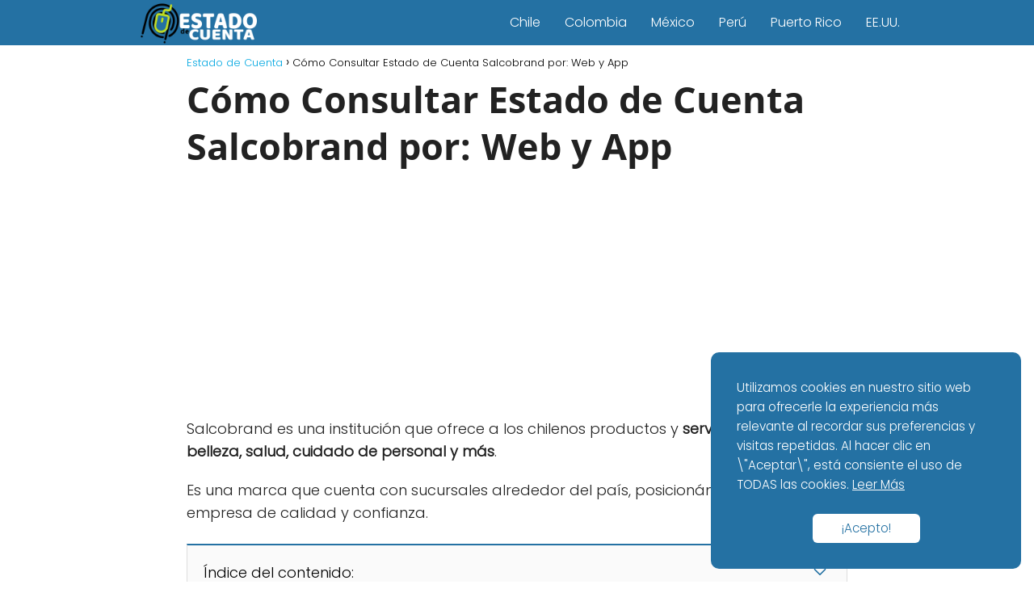

--- FILE ---
content_type: text/html; charset=utf-8
request_url: https://www.google.com/recaptcha/api2/aframe
body_size: 265
content:
<!DOCTYPE HTML><html><head><meta http-equiv="content-type" content="text/html; charset=UTF-8"></head><body><script nonce="Cre1SJUfT9OaHa_9lI-eJA">/** Anti-fraud and anti-abuse applications only. See google.com/recaptcha */ try{var clients={'sodar':'https://pagead2.googlesyndication.com/pagead/sodar?'};window.addEventListener("message",function(a){try{if(a.source===window.parent){var b=JSON.parse(a.data);var c=clients[b['id']];if(c){var d=document.createElement('img');d.src=c+b['params']+'&rc='+(localStorage.getItem("rc::a")?sessionStorage.getItem("rc::b"):"");window.document.body.appendChild(d);sessionStorage.setItem("rc::e",parseInt(sessionStorage.getItem("rc::e")||0)+1);localStorage.setItem("rc::h",'1768840739368');}}}catch(b){}});window.parent.postMessage("_grecaptcha_ready", "*");}catch(b){}</script></body></html>